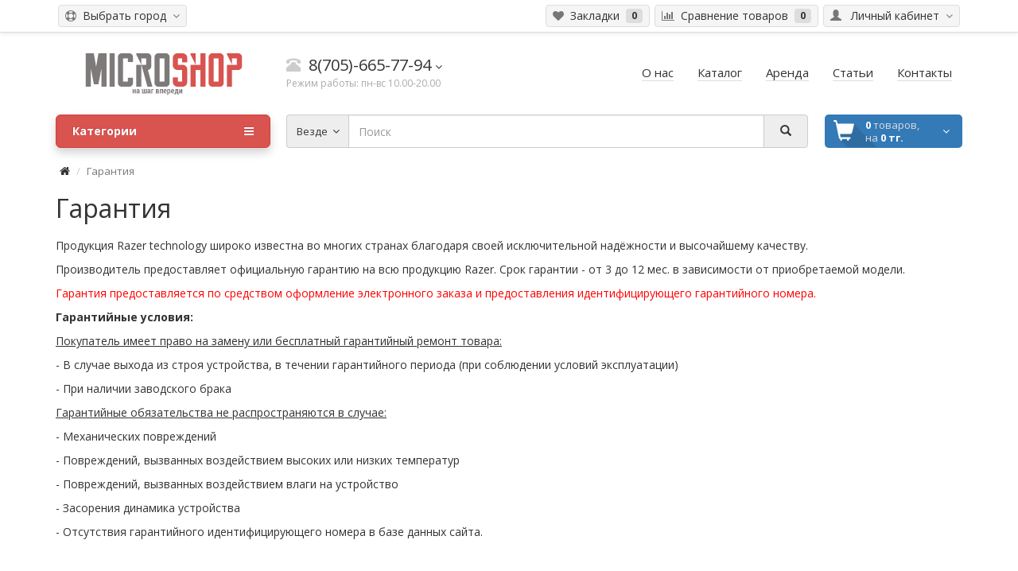

--- FILE ---
content_type: text/html; charset=utf-8
request_url: http://www.microshop.kz/warranty
body_size: 5333
content:
<!DOCTYPE html>
<!--[if IE]><![endif]-->
<!--[if IE 8 ]><html dir="ltr" lang="ru" class="ie8"><![endif]-->
<!--[if IE 9 ]><html dir="ltr" lang="ru" class="ie9"><![endif]-->
<!--[if (gt IE 9)|!(IE)]><!-->
<html dir="ltr" lang="ru">
<!--<![endif]-->
<head>
<meta charset="UTF-8" />
<meta name="viewport" content="width=device-width, initial-scale=1">
<meta http-equiv="X-UA-Compatible" content="IE=edge">
<title>Гарантия на микронаушники</title>
<base href="http://www.microshop.kz/" />
<meta name="description" content="Гарантийные условия микроанушники." />
<meta name="keywords" content= "гарантия микронаушники, микронаушники гарантия" />
<script src="catalog/view/javascript/jquery/jquery-2.1.1.min.js" type="text/javascript"></script>
<script src="catalog/view/theme/coloring/assets/bootstrap/js/bootstrap.min.js" type="text/javascript"></script>
<link href="catalog/view/theme/coloring/assets/bootstrap/css/bootstrap.min.css" rel="stylesheet" media="screen" />
<link href="catalog/view/theme/coloring/assets/font-awesome-4.4.0/css/font-awesome.min.css" rel="stylesheet" >
<link href="catalog/view/theme/coloring/stylesheet/stylesheet.css" rel="stylesheet">
<link href="http://www.microshop.kz/image/catalog/858.png" rel="icon" />
<script src="catalog/view/theme/coloring/assets/jquery.dotdotdot.min.js" type="text/javascript"></script>
<script src="catalog/view/theme/coloring/assets/common.js" type="text/javascript"></script>
</head>
<body class="information-information">
<header>
	<div id="top">
		<div class="container text-center text-right-md" >
			<div class="pull-left">
				<div class="inline-block">
									</div>
				<div class="inline-block">
									</div>
			</div>
			<div class="pull-right">
				<div class="btn-group">
					<button type="button" class="btn dropdown-toggle" data-toggle="dropdown">
						<i class="glyphicon glyphicon-user icon"></i>
												<span class="hidden-sm hidden-xs">&nbsp;&nbsp;Личный кабинет&nbsp;</span>
												<span class="fa fa fa-angle-down caretalt"></span>
					</button>	
					<ul class="dropdown-menu pull-right">
												<li><a href="http://www.microshop.kz/login"><i class="fa fa-unlock-alt dropdown-menu-icon"></i>&nbsp;&nbsp;Авторизация</a></li>
						<li><a href="http://www.microshop.kz/simpleregister"><i class="fa fa-pencil dropdown-menu-icon"></i>&nbsp;&nbsp;Регистрация</a></li>
											</ul>
				</div>
			</div>
						<div class="pull-right pull-left">
				<div class="btn-group">
					<button type="button" class="btn dropdown-toggle" data-toggle="dropdown">
						<i class="fa fa-support icon"></i><span class="hidden-sm hidden-xs">&nbsp;&nbsp;Выбрать город&nbsp;</span>&nbsp;<span class="fa fa fa-angle-down caretalt"></span>
					</button>	
					<ul class="dropdown-menu ">
											</ul>
				</div>
			</div>
						<div class="btn-group">
				<a class="btn" href="http://www.microshop.kz/wishlist" id="wishlist-total"><i class="fa fa-heart icon"></i><span class="hidden-xs hidden-sm">&nbsp;&nbsp;Закладки&nbsp;</span>&nbsp;<span class="badge">0</span></a>
			</div>
			<div class="btn-group">
				<a class="btn" href="http://www.microshop.kz/compare-products" id="compare-total"><i class="fa fa-bar-chart icon"></i><span class="hidden-xs hidden-sm">&nbsp;&nbsp;Сравнение товаров&nbsp;</span>&nbsp;<span class="badge">0</span></a>
			</div>
		</div>
	</div>
  <div class="container">
    <div class="row logo-line">
      <div class="col-sm-12 col-md-3">
        <div id="logo">
          						<a href="http://www.microshop.kz/"><img src="http://www.microshop.kz/image/catalog/1545d-1.png" title="MicroShop.kz" alt="MicroShop.kz" class="img-responsive" /></a>
          				</div>
      </div>
			<div class="col-sm-12 col-md-3 text-center text-left-md">
								<div id="phone">
					<div class="phone">
						<span data-toggle="dropdown" class="main-phone">
							<i class="glyphicon glyphicon-phone-alt icon"></i>&nbsp;
							8(705)-665-77-94														<span class="fa fa fa-angle-down caretalt"></span>
													</span>
												<ul class="dropdown-menu allcontacts">
																					<li>
																
															</li>
						</ul>
											</div>
					<br>
					<span class="hint">Режим работы: пн-вс 10.00-20.00</span>
				</div>
							</div>
			<div class="col-sm-12 col-md-6 text-center text-right-md">
				<div id="header-menu">
												<a class="btn" href="about"><span>О нас</span></a>
								<a class="btn" href="katalog"><span>Каталог</span></a>
								<a class="btn" href="arenda-mikronaushnika-v-kazahstane"><span>Аренда</span></a>
								<a class="btn" href="news"><span>Статьи</span></a>
								<a class="btn" href="contacts"><span>Контакты</span></a>
												</div>
			</div>
    </div>
  </div>
	<div class="container">
		<div class="row menu-line">
			<div class="col-sm-12 col-md-7 col-md-push-3 search-box"><div id="search" class="input-group">	
	<span class="input-group-btn categories">
    <button id="change_category" type="button" class="btn dropdown-toggle" data-toggle="dropdown">
						<span class="category-name">Везде&nbsp;</span>&nbsp;<span class="fa fa fa-angle-down caretalt"></span></span>
		</button>
    <ul class="dropdown-menu">
			<li><a href="#" onclick="return false;" id="0">Везде</a></li>
						<li><a href="#" onclick="return false;" id="59">Каталог и цены</a></li>
					</ul>
		<input id="selected_category" type="hidden" name="category_id" value="0" />
  </span>
  <input type="text" name="search" value="" placeholder="Поиск" class="form-control" />
  <span class="input-group-btn">
    <button type="button" class="btn" id="search-button">
			<i class="glyphicon glyphicon-search"></i>
		</button>
  </span>
</div>
<script type="text/javascript">
$('#search a').click(function(){
	$("#selected_category").val($(this).attr('id'));
	$('#change_category').html('<span class="category-name">' + $(this).html() + '&nbsp;</span>&nbsp;<span class="fa fa fa-angle-down caretalt"></span>');
});
</script>
</div>
			<div class="col-sm-6 col-sm-push-6 col-md-2 col-md-push-3 cart-box"><div id="cart" class="btn-group btn-block">
  <button type="button" data-toggle="dropdown" data-loading-text="Загрузка..." class="btn btn-block dropdown-toggle">
		<i class="fa fa-angle-down caretalt"></i>
		<span id="cart-total"><div class="products"><b>0</b> товаров, </div><div class="prices">на <b>0 тг.</b></div></span>
		
	</button>
  <ul class="dropdown-menu pull-right">
        <li>
      <p class="text-center">Ваша корзина пуста!</p>
    </li>
      </ul>
</div>
</div>
			<div class="col-sm-6 col-sm-pull-6 col-md-3 col-md-pull-9 menu-box">
								<nav id="menu" class="btn-group btn-block">
					<button type="button" class="btn btn-danger btn-block dropdown-toggle" data-toggle="dropdown">
						<i class="fa fa-bars"></i>
						Категории					</button>
					<ul id="menu-list" class="dropdown-menu">
																		<li>
							<span class="toggle-child">
								<i class="fa fa-plus plus"></i>
								<i class="fa fa-minus minus"></i>
							</span>
							<a class="with-child" href="http://www.microshop.kz/katalog">
								<i class="fa fa-angle-right arrow"></i>
								Каталог и цены							</a>
																																													<div class="child-box box-col-1">
								<div class="row">
																								<div class="col-md-12">
									<div class="child-box-cell">
										<h5>
																				<a href="http://www.microshop.kz/katalog/magnitnye" class=""><span class="livel-down visible-xs-inline">&#8627;</span>Магнитные микронаушники <span class="count">3</span></a></h5>
																			</div>
								</div>
																																		<div class="col-md-12">
									<div class="child-box-cell">
										<h5>
																				<a href="http://www.microshop.kz/katalog/kapsulnye-mikronaushniki" class=""><span class="livel-down visible-xs-inline">&#8627;</span>Капсульные микронаушники <span class="count">6</span></a></h5>
																			</div>
								</div>
																																		<div class="col-md-12">
									<div class="child-box-cell">
										<h5>
																				<a href="http://www.microshop.kz/katalog/prochie-aksessuary" class=""><span class="livel-down visible-xs-inline">&#8627;</span>Комплектующие <span class="count">4</span></a></h5>
																			</div>
								</div>
																																		</div>
							</div>
						</li>
																														<li><a href="video">Видео</a></li>
												<li><a href="remont-mikronaushnikov">Ремонт микронаушников</a></li>
												<li><a href="specials">Акции и скидки</a></li>
												<li><a href="arenda-mikronaushnika-v-kazahstane">Аренда</a></li>
												<li><a href="kak-kupit-mikronaushniki">Оплата и доставка</a></li>
												<li><a href="warranty">Гарантия</a></li>
												<li><a href="otzyvy-0">Отзывы</a></li>
												<li><a href="optom">Опт</a></li>
												<li><a href="news">Новости и статьи</a></li>
												<li><a href="faq-mikronaushniki">Вопрос/ответ</a></li>
												<li><a href="contacts">Контакты</a></li>
																	</ul>
										<div id="menuMask"></div>
					<script>$('#menu-list').hover(function () {$('body').addClass('blured')},function () {$('body').removeClass('blured')});</script>
									</nav>
							</div>
		</div>
	</div>
</header>
<div class="content-wrapper"><div class="container">
  <ul class="breadcrumb">
		    				<li><a href="http://www.microshop.kz/"><i class="fa fa-home"></i></a></li>
		    				<li class="active">Гарантия</li>
		      </ul>
	
	<h1>Гарантия</h1>
  <div class="row">                <div id="content" class="col-sm-12">
            <div class="red-links">
				<center style="color: rgb(51, 51, 51); font-family: 'open sans'; font-size: 14px; line-height: 20px;"></center><p style="margin-bottom: 10px; color: rgb(51, 51, 51); font-family: 'open sans'; font-size: 14px; line-height: 20px;">Продукция Razer technology широко известна во многих странах благодаря своей исключительной надёжности и высочайшему качеству.</p><p style="margin-bottom: 10px; color: rgb(51, 51, 51); font-family: 'open sans'; font-size: 14px; line-height: 20px;">Производитель предоставляет официальную гарантию на всю продукцию Razer. Срок гарантии - от 3 до 12 мес. в зависимости от приобретаемой модели.</p><p style="margin-bottom: 10px; font-family: 'open sans'; font-size: 14px; line-height: 20px;"><span style="color: rgb(255, 0, 0);">Гарантия предоставляется по средством оформление электронного заказа и предоставления идентифицирующего гарантийного номера.</span></p><p style="margin-bottom: 10px; color: rgb(51, 51, 51); font-family: 'open sans'; font-size: 14px; line-height: 20px;"><b>Гарантийные условия:</b></p><p style="margin-bottom: 10px; color: rgb(51, 51, 51); font-family: 'open sans'; font-size: 14px; line-height: 20px;"><u>Покупатель имеет право на замену или бесплатный гарантийный ремонт товара:</u></p><p style="margin-bottom: 10px; color: rgb(51, 51, 51); font-family: 'open sans'; font-size: 14px; line-height: 20px;">- В случае выхода из строя устройства, в течении гарантийного периода (при соблюдении условий эксплуатации)</p><p style="margin-bottom: 10px; color: rgb(51, 51, 51); font-family: 'open sans'; font-size: 14px; line-height: 20px;">- При наличии заводского брака</p><p style="margin-bottom: 10px; color: rgb(51, 51, 51); font-family: 'open sans'; font-size: 14px; line-height: 20px;"><u>Гарантийные обязательства не распространяются в случае:</u></p><p style="margin-bottom: 10px; color: rgb(51, 51, 51); font-family: 'open sans'; font-size: 14px; line-height: 20px;">- Механических повреждений</p><p style="margin-bottom: 10px; color: rgb(51, 51, 51); font-family: 'open sans'; font-size: 14px; line-height: 20px;">- Повреждений, вызванных воздействием высоких или низких температур</p><p style="margin-bottom: 10px; color: rgb(51, 51, 51); font-family: 'open sans'; font-size: 14px; line-height: 20px;">- Повреждений, вызванных воздействием влаги на устройство</p><p style="margin-bottom: 10px; color: rgb(51, 51, 51); font-family: 'open sans'; font-size: 14px; line-height: 20px;">- Засорения динамика устройства</p><p style="margin-bottom: 10px; color: rgb(51, 51, 51); font-family: 'open sans'; font-size: 14px; line-height: 20px;">- Отсутствия гарантийного идентифицирующего номера в базе данных сайта.</p><p style="margin-bottom: 10px; color: rgb(51, 51, 51); font-family: 'open sans'; font-size: 14px; line-height: 20px;"><br></p>			</div>
		</div>
    		
		
		</div>
		</div>
</div>
<footer>

  <div class="container">
		<div class="footer-box">
    <div class="row">
            <div class="col-sm-6 col-md-3">
        <h5><i class="fa fa-info-circle"></i><span>Информация</span></h5>
        <ul class="list-unstyled">
                    <li><i class="fa fa-angle-right"></i><a href="http://www.microshop.kz/otzyvy-0">Отзывы | MicroShop.kz</a></li>
                    <li><i class="fa fa-angle-right"></i><a href="http://www.microshop.kz/kak-kupit-mikronaushniki">Доставка и оплата</a></li>
                    <li><i class="fa fa-angle-right"></i><a href="http://www.microshop.kz/privacy">Политика Безопасности</a></li>
                    <li><i class="fa fa-angle-right"></i><a href="http://www.microshop.kz/terms">Условия соглашения</a></li>
                  </ul>
				<hr class="visible-xs">
      </div>
            <div class="col-sm-6 col-md-3">
        <h5><i class="fa fa-support"></i><span>Служба поддержки</span></h5>
        <ul class="list-unstyled">
          <li><i class="fa fa-angle-right"></i><a href="http://www.microshop.kz/contact-us">Обратная связь</a></li>
          <li><i class="fa fa-angle-right"></i><a href="http://www.microshop.kz/return-add">Возврат товара</a></li>
          <li><i class="fa fa-angle-right"></i><a href="http://www.microshop.kz/sitemap">Карта сайта</a></li>
        </ul>
				<hr class="visible-xs">
      </div>
			<div class="clearfix visible-sm">&nbsp;</div>
      <div class="col-sm-6 col-md-3">
        <h5><i class="glyphicon glyphicon-pushpin"></i><span>Дополнительно</span></h5>
        <ul class="list-unstyled">
          <li><i class="fa fa-angle-right"></i><a href="http://www.microshop.kz/brands">Производители</a></li>
          <li><i class="fa fa-angle-right"></i><a href="http://www.microshop.kz/vouchers">Подарочные сертификаты</a></li>
          <li><i class="fa fa-angle-right"></i><a href="http://www.microshop.kz/affiliates">Партнерская программа</a></li>
          <li><i class="fa fa-angle-right"></i><a href="http://www.microshop.kz/specials">Акции</a></li>
        </ul>
				<hr class="visible-xs">
      </div>
      <div class="col-sm-6 col-md-3">
        <h5><i class="glyphicon glyphicon-user"></i><span>Личный Кабинет</span></h5>
        <ul class="list-unstyled">
          <li><i class="fa fa-angle-right"></i><a href="http://www.microshop.kz/my-account">Личный Кабинет</a></li>
          <li><i class="fa fa-angle-right"></i><a href="http://www.microshop.kz/order-history">История заказов</a></li>
          <li><i class="fa fa-angle-right"></i><a href="http://www.microshop.kz/wishlist">Закладки</a></li>
          <li><i class="fa fa-angle-right"></i><a href="http://www.microshop.kz/newsletter">Рассылка</a></li>
        </ul>
      </div>
    </div>
    <hr>
		<div class="row">
			<div class="col-sm-12 col-md-4">
				MicroShop.kz © 2015.
			</div>
					</div>
		</div>
		<span id="scroll-top-button"><i class="fa fa-arrow-circle-up"></i></span>
  </div>
</footer>
<!-- BEGIN JIVOSITE CODE {literal} -->
<script type='text/javascript'>
(function(){ var widget_id = 'qcvmvFMU85';
var s = document.createElement('script'); s.type = 'text/javascript'; s.async = true; s.src = '//code.jivosite.com/script/widget/'+widget_id; var ss = document.getElementsByTagName('script')[0]; ss.parentNode.insertBefore(s, ss);})();</script>
<!-- {/literal} END JIVOSITE CODE -->
<!-- Yandex.Metrika informer -->
<a href="https://metrika.yandex.kz/stat/?id=45155871&amp;from=informer"
target="_blank" rel="nofollow"><img src="https://informer.yandex.ru/informer/45155871/3_1_FFFFFFFF_EFEFEFFF_0_pageviews"
style="width:88px; height:31px; border:0;" alt="Яндекс.Метрика" title="Яндекс.Метрика: данные за сегодня (просмотры, визиты и уникальные посетители)" class="ym-advanced-informer" data-cid="45155871" data-lang="ru" /></a>
<!-- /Yandex.Metrika informer -->

<!-- Yandex.Metrika counter -->
<script src="https://mc.yandex.ru/metrika/watch.js" type="text/javascript"></script>
<script type="text/javascript">
try {
    var yaCounter45155871 = new Ya.Metrika({
        id:45155871,
        clickmap:true,
        trackLinks:true,
        accurateTrackBounce:true
    });
} catch(e) { }
</script>
<noscript><div><img src="https://mc.yandex.ru/watch/45155871" style="position:absolute; left:-9999px;" alt="" /></div></noscript>
<!-- /Yandex.Metrika counter --> 